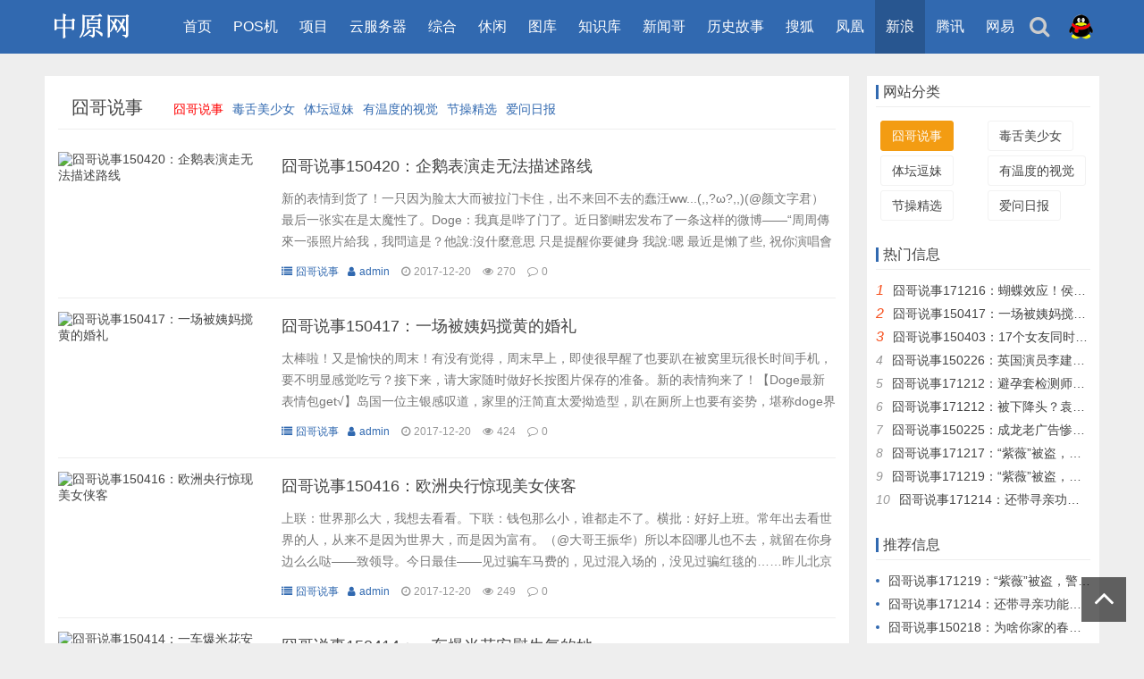

--- FILE ---
content_type: text/html
request_url: http://118fang.com/xinlang/jionggeshuoshi/
body_size: 12687
content:
<!doctype html>
<html>
<head>
<meta charset="utf-8">
<meta name="renderer" content="webkit">
<meta http-equiv="X-UA-Compatible" content="IE=edge">
<meta name="viewport" content="width=device-width,initial-scale=1">
<meta name="keywords" content="" />
<meta name="description" content=" " />
<title>囧哥说事--大嘉购plus代理招商,刷脸支付,注册邀请码,手机POS</title>
<link href="/skin/ecms156/css/font-awesome.min.css" rel="stylesheet">
<link href="/skin/ecms156/css/swiper.min.css" rel="stylesheet">
<link rel="stylesheet" type="text/css" href="/skin/ecms156/css/style.css" />
<script src="/skin/ecms156/js/jquery-2.2.4.min.js" type="text/javascript"></script>
</head>
<body>
<div id="header">
  <div class="header container">
    <div class="logo"> <a href="/" title="大嘉购plus代理招商,刷脸支付,注册邀请码,手机POS"><img src="/skin/ecms156/images/logo.png" alt="大嘉购plus代理招商,刷脸支付,注册邀请码,手机POS"></a> </div>
    <div id="monavber" class="nav" data-type="index" data-infoid="">
      <ul class="navbar">
      <li  class=""><a href="/">首页</a></li>
      <li class="submenu " ><a href="/yule/">POS机</a><ul class="sub-menu"><li><a href="/yule/gezhushuo/">阁主说</a></li><li><a href="/yule/yuleba/">手机POS</a></li><li><a href="/yule/yulexinwen/">传统电签POS机</a></li></ul></li><li class="submenu " ><a href="/qiwen/">项目</a><ul class="sub-menu"><li><a href="/qiwen/shijiezhizui/">微商软件渠道</a></li><li><a href="/qiwen/qiwenshi/">奇闻轶事</a></li><li><a href="/qiwen/lingyishijian/">灵异事件</a></li><li><a href="/qiwen/yeshimiwen/">野史秘闻</a></li></ul></li><li class="submenu " ><a href="/jingdian/">云服务器</a><ul class="sub-menu"><li><a href="/jingdian/jingdiantaici/">云电脑挂机宝</a></li><li><a href="/jingdian/jingdianyulu/">经典语录</a></li></ul></li><li class="submenu " ><a href="/zonghe/">综合</a><ul class="sub-menu"><li><a href="/zonghe/dianyinfu/">电银付激活码</a></li><li><a href="/zonghe/wukapos/">佳付通POS</a></li><li><a href="/zonghe/dajiagou/">大嘉购邀请码</a></li><li><a href="/zonghe/daihuan/">信用卡还款APP</a></li><li><a href="/zonghe/haoshoubao/">收银呗APP</a></li><li><a href="/zonghe/baobeiPOS/">宝贝支付</a></li><li><a href="/zonghe/yaoqingma/">邀请码推荐人首码</a></li></ul></li><li class="submenu " ><a href="/xiuxian/">休闲</a><ul class="sub-menu"><li><a href="/xiuxian/youmogaoxiao/">幽默搞笑</a></li><li><a href="/xiuxian/lishigushi/">历史故事</a></li><li><a href="/xiuxian/baikechangshi/">百科常识</a></li></ul></li><li class="submenu " ><a href="/tuku/">图库</a><ul class="sub-menu"><li><a href="/tuku/jiongtutianxia/">囧图天下</a></li><li><a href="/tuku/xieemanhua/">邪恶漫画</a></li><li><a href="/tuku/gaoxiaotupian/">搞笑图片</a></li><li><a href="/tuku/neihantu/">内涵图</a></li><li><a href="/tuku/dongwutu/">动物图</a></li></ul></li><li class="submenu " ><a href="/zhishiku/">知识库 </a><ul class="sub-menu"><li><a href="/zhishiku/haomeizi/">话费93折</a></li><li><a href="/zhishiku/zhihuribao/">知乎日报</a></li><li><a href="/zhishiku/zhangzishi/">涨姿势</a></li><li><a href="/zhishiku/meirixinwen/">首码项目</a></li><li><a href="/zhishiku/doubanyike/">豆瓣一刻</a></li><li><a href="/zhishiku/shishuoxinyu/">世说新语</a></li></ul></li><li class="submenu " ><a href="/xinwenge/">新闻哥</a><ul class="sub-menu"><li><a href="/xinwenge/xinwengewujianban/">新闻哥午间版</a></li><li><a href="/xinwenge/xinwengewanjianban/">新闻哥晚间版</a></li></ul></li><li class=" " ><a href="/lishigushi/">历史故事</a></li><li class="submenu " ><a href="/souhu/">搜狐</a><ul class="sub-menu"><li><a href="/souhu/shentucao/">神吐槽</a></li><li><a href="/souhu/gaojihei/">高级黑</a></li></ul></li><li class="submenu " ><a href="/fenghuang/">凤凰</a><ul class="sub-menu"><li><a href="/fenghuang/zhidao/">知道</a></li><li><a href="/fenghuang/funlailiao/">FUN来了</a></li><li><a href="/fenghuang/jinrizuidasheng/">今日最大声</a></li></ul></li><li class="submenu active" ><a href="/xinlang/">新浪</a><ul class="sub-menu"><li><a href="/xinlang/jionggeshuoshi/">囧哥说事</a></li><li><a href="/xinlang/dushemeishaonv/">毒舌美少女</a></li><li><a href="/xinlang/titandoumei/">体坛逗妹</a></li><li><a href="/xinlang/youwendudeshijue/">有温度的视觉</a></li><li><a href="/xinlang/jiecaojingxuan/">节操精选</a></li><li><a href="/xinlang/aiwenribao/">爱问日报</a></li></ul></li><li class="submenu " ><a href="/tengxun/">腾讯</a><ul class="sub-menu"><li><a href="/tengxun/tuhua/">图话</a></li><li><a href="/tengxun/yangcongxinwen/">洋葱新闻</a></li><li><a href="/tengxun/huozhuo/">活着</a></li><li><a href="/tengxun/zhongguorendeyitian/">中国人的一天</a></li><li><a href="/tengxun/jiecaoxinwen/">节操新闻</a></li><li><a href="/tengxun/cunzhao/">存照</a></li><li><a href="/tengxun/gangyageyule/">钢牙哥娱乐</a></li><li><a href="/tengxun/womendushishenjingbing/">我们都是深井冰</a></li><li><a href="/tengxun/guiquan/">贵圈</a></li><li><a href="/tengxun/yuleguan/">娱乐观</a></li><li><a href="/tengxun/jinrihuati/">今日话题</a></li></ul></li><li class="submenu " ><a href="/wangyi/">网易</a><ul class="sub-menu"><li><a href="/wangyi/shenhuifu/">神回复</a></li><li><a href="/wangyi/meiriqingsongyike/">每日轻松一刻</a></li><li><a href="/wangyi/jinrizhisheng/">今日之声</a></li><li><a href="/wangyi/yibaike/">易百科</a></li><li><a href="/wangyi/jinrihuanqiuke/">今日环球侃客</a></li><li><a href="/wangyi/kexuexianchangdiaocha/">科学现场调查</a></li><li><a href="/wangyi/meiriyilei/">每日一雷</a></li><li><a href="/wangyi/yuleBigBang/">娱乐BigBang</a></li><li><a href="/wangyi/shenshuiyu/">深水娱</a></li><li><a href="/wangyi/yizhouchetanjiongshi/">一周车坛囧事</a></li><li><a href="/wangyi/guanjubaogao/">观剧报告</a></li><li><a href="/wangyi/titantiantianjian/">体坛天天贱</a></li></ul></li>      </ul>
    </div>
    <div id="mnav"><i class="fa fa-bars"></i></div>
    <div class="searchBtn"><a name="search"><i class="fa fa-search"></i></a></div>
    <div id="simplemodal-container"></div>
<div id="searchbar">
  <p>全站搜索</p>
  <form onSubmit="return checkSearchForm()" method="post" name="searchform" action="/e/search/index.php" >
  <input type="hidden" value="title" name="show">
        <input type="hidden" value="1" name="tempid">
        <input type="hidden" value="news" name="tbname">
        <input name="mid" value="1" type="hidden">
        <input name="dopost" value="search" type="hidden">
    <input type="text" name="keyboard" id="edtSearch" class="text" value="输入搜索关键词" onblur="if($(this).val() == ''){$(this).val('输入搜索关键词');}" onfocus="if($(this).val() == '输入搜索关键词'){$(this).val('');}" x-webkit-speech=""/>
    <input type="submit" id="btnPost" name="submit" class="submit" value="搜索"/>
  </form>
</div>
    <div class="muser"><a rel="nofollow" href="/e/member/cp/" target="_blank"><i class="fa fa-user-o"></i></a></div>
    <div class="user">
      <script src="/e/member/login/loginjs.php"></script>
    </div>
  </div>
</div>
<div id="main">
<div class="lanad">
<div class="pcd_ad"><script src=/d/js/acmsd/thea1.js></script></div>
<div class="mbd_ad"><table width="100%" height="90" style="background-color: #d43d3d;">
    <tr align="center">
      <td style="color: #fff;">后台-系统设置-扩展变量-手机广告位-首页/栏目广告位一</td>
    </tr>
  </table></div>
    </div>
  <div class="main container">
    <div class="mainl">
      <div class="list">
        <div class="title">
          <h1>囧哥说事</h1>
          <span> <a class="on" href="/xinlang/jionggeshuoshi/">囧哥说事</a><a class="" href="/xinlang/dushemeishaonv/">毒舌美少女</a><a class="" href="/xinlang/titandoumei/">体坛逗妹</a><a class="" href="/xinlang/youwendudeshijue/">有温度的视觉</a><a class="" href="/xinlang/jiecaojingxuan/">节操精选</a><a class="" href="/xinlang/aiwenribao/">爱问日报</a> </span> </div>
        <ul>
         <li>
            <div class="img"> <a href="/xinlang/jionggeshuoshi/2570.html" title="囧哥说事150420：企鹅表演走无法描述路线"><img src="http://img.92demo.com/xinwenge/bigpic/20171221/00/7a50f7469a7920422ab942b410bce52c.jpg" alt="囧哥说事150420：企鹅表演走无法描述路线"></a> </div>
            <div class="imgr">
              <h2><a href="/xinlang/jionggeshuoshi/2570.html">囧哥说事150420：企鹅表演走无法描述路线</a></h2>
              <p>新的表情到货了！一只因为脸太大而被拉门卡住，出不来回不去的蠢汪ww...(,,?ω?,,)(@颜文字君）最后一张实在是太魔性了。Doge：我真是哔了门了。近日劉畊宏发布了一条这样的微博——“周周傳來一張照片給我，我問這是？他說:沒什麼意思 只是提醒你要健身 我說:嗯 最近是懶了些, 祝你演唱會順利! 然後我也傳了一張照片給他!他還沒回我........!”（@劉畊宏will...</p>
              <div class="info"> <span><a href="/xinlang/jionggeshuoshi/"><i class="fa fa-list"></i>囧哥说事</a></span><span><a href="/e/space/listuseract.php?mid=1&tempid=13&userid=1"><i class="fa fa-user"></i>admin</a></span> <span><i class="fa fa-clock-o"></i>2017-12-20</span> <span><i class="fa fa-eye"></i>270</span> <span><i class="fa fa-comment-o"></i>0</span> <span class="tag"></span> </div>
            </div>
          </li><li>
            <div class="img"> <a href="/xinlang/jionggeshuoshi/2569.html" title="囧哥说事150417：一场被姨妈搅黄的婚礼"><img src="http://img.92demo.com/xinwenge/bigpic/20171221/00/b753ae029e49ca9e58d585d56950afcd.jpg" alt="囧哥说事150417：一场被姨妈搅黄的婚礼"></a> </div>
            <div class="imgr">
              <h2><a href="/xinlang/jionggeshuoshi/2569.html">囧哥说事150417：一场被姨妈搅黄的婚礼</a></h2>
              <p>太棒啦！又是愉快的周末！有没有觉得，周末早上，即使很早醒了也要趴在被窝里玩很长时间手机，要不明显感觉吃亏？接下来，请大家随时做好长按图片保存的准备。新的表情狗来了！【Doge最新表情包get√】岛国一位主银感叹道，家里的汪简直太爱拗造型，趴在厕所上也要有姿势，堪称doge界的男神（@小野妹子学吐槽 ）“Hey girl, 今天你吃屎了么？”简直就是柴彦祖，汪天乐，狗中金城武！这...</p>
              <div class="info"> <span><a href="/xinlang/jionggeshuoshi/"><i class="fa fa-list"></i>囧哥说事</a></span><span><a href="/e/space/listuseract.php?mid=1&tempid=13&userid=1"><i class="fa fa-user"></i>admin</a></span> <span><i class="fa fa-clock-o"></i>2017-12-20</span> <span><i class="fa fa-eye"></i>424</span> <span><i class="fa fa-comment-o"></i>0</span> <span class="tag"></span> </div>
            </div>
          </li><li>
            <div class="img"> <a href="/xinlang/jionggeshuoshi/2568.html" title="囧哥说事150416：欧洲央行惊现美女侠客"><img src="http://img.92demo.com/xinwenge/bigpic/20171221/00/76a013d8ff1f61dc5de0e74c09b34567.jpg" alt="囧哥说事150416：欧洲央行惊现美女侠客"></a> </div>
            <div class="imgr">
              <h2><a href="/xinlang/jionggeshuoshi/2568.html">囧哥说事150416：欧洲央行惊现美女侠客</a></h2>
              <p>上联：世界那么大，我想去看看。下联：钱包那么小，谁都走不了。横批：好好上班。常年出去看世界的人，从来不是因为世界大，而是因为富有。（@大哥王振华）所以本囧哪儿也不去，就留在你身边么么哒——致领导。今日最佳——见过骗车马费的，见过混入场的，没见过骗红毯的……昨儿北京国际电影节这哥儿俩不知道怎么混进去的，还很自然的融入了红毯队伍，和明星勾肩搭背，被发现后让警察叔叔带走了……最特...</p>
              <div class="info"> <span><a href="/xinlang/jionggeshuoshi/"><i class="fa fa-list"></i>囧哥说事</a></span><span><a href="/e/space/listuseract.php?mid=1&tempid=13&userid=1"><i class="fa fa-user"></i>admin</a></span> <span><i class="fa fa-clock-o"></i>2017-12-20</span> <span><i class="fa fa-eye"></i>249</span> <span><i class="fa fa-comment-o"></i>0</span> <span class="tag"></span> </div>
            </div>
          </li><li>
            <div class="img"> <a href="/xinlang/jionggeshuoshi/2567.html" title="囧哥说事150414：一车爆米花安慰生气的她"><img src="http://img.92demo.com/xinwenge/bigpic/20171221/00/2b35398a4e59671ad15cbe303f5b7ce0.jpg" alt="囧哥说事150414：一车爆米花安慰生气的她"></a> </div>
            <div class="imgr">
              <h2><a href="/xinlang/jionggeshuoshi/2567.html">囧哥说事150414：一车爆米花安慰生气的她</a></h2>
              <p>感谢大家每天一毛两毛的给本囧发评论，但本囧依然连午饭都吃不起。然而在北京这个充满机遇与梦想的城市，只要你努力，就没有做不到的，本囧每天午休的时候就坐在街边的张着嘴，一会儿就吃杨絮吃饱了。但是这两天本囧突然在微博上发现，除了吃杨絮，完全还可以靠另一种手段拯救自己。这两天微商火了……事情是这样的，博主@一个下肢 发了这样一条微博：一个下肢04月12日 17:22查看原微...</p>
              <div class="info"> <span><a href="/xinlang/jionggeshuoshi/"><i class="fa fa-list"></i>囧哥说事</a></span><span><a href="/e/space/listuseract.php?mid=1&tempid=13&userid=1"><i class="fa fa-user"></i>admin</a></span> <span><i class="fa fa-clock-o"></i>2017-12-20</span> <span><i class="fa fa-eye"></i>236</span> <span><i class="fa fa-comment-o"></i>0</span> <span class="tag"></span> </div>
            </div>
          </li><li>
            <div class="img"> <a href="/xinlang/jionggeshuoshi/2566.html" title="囧哥说事150413：看面相，你命中注定娶我"><img src="http://img.92demo.com/xinwenge/bigpic/20171221/00/71d2027dd17e1c84cf87f4794e77ce41.jpg" alt="囧哥说事150413：看面相，你命中注定娶我"></a> </div>
            <div class="imgr">
              <h2><a href="/xinlang/jionggeshuoshi/2566.html">囧哥说事150413：看面相，你命中注定娶我</a></h2>
              <p>近来听说的最摇滚的一件事：一对大学情侣，女生去美国留学，刚到了没几个月就发现怀孕了，男生到女方父母家磕头谢罪，表示愿负全责，提前退学，打工挣钱，还和女生领了证，最后生下孩子一看发现是个黑人。（@小野妹子学吐槽）眼前的黑不是黑，你说的白是什么白。美国的紫外线强啊 也或许是美国的汉堡包添加色素有点多啊 。。。 总之不要往坏处想 做人嘛最重要的就是开心呐（@皇太极love）事后女生哭着跟...</p>
              <div class="info"> <span><a href="/xinlang/jionggeshuoshi/"><i class="fa fa-list"></i>囧哥说事</a></span><span><a href="/e/space/listuseract.php?mid=1&tempid=13&userid=1"><i class="fa fa-user"></i>admin</a></span> <span><i class="fa fa-clock-o"></i>2017-12-20</span> <span><i class="fa fa-eye"></i>255</span> <span><i class="fa fa-comment-o"></i>0</span> <span class="tag"></span> </div>
            </div>
          </li><li>
            <div class="img"> <a href="/xinlang/jionggeshuoshi/2565.html" title="囧哥说事171219：“紫薇”被盗，警方成立“尔康”专案组"><img src="http://img.92demo.com/xinwenge/bigpic/20171221/00/d0c292acf95ff9278c565f9f73c54195.jpg" alt="囧哥说事171219：“紫薇”被盗，警方成立“尔康”专案组"></a> </div>
            <div class="imgr">
              <h2><a href="/xinlang/jionggeshuoshi/2565.html">囧哥说事171219：“紫薇”被盗，警方成立“尔康”专案组</a></h2>
              <p>囧哥每日日常————今天闹钟响了之后起得来吗？——起不来。【没品段子】1、真的奉劝大家不要太把互联网当了真。深入了解一下你就会发现，别人的丧只是随便丧一丧，矫情装酷骗骗傻子，现实里过的好得一比，该吃该喝饭碗一个不落。你不一样，你是真的惨。 （@凉酒伴雨喝）——别人说失恋了，可能是把男朋友甩了，而你失恋了，是被男朋友甩了（@王铁梅女士）——犹如八百米前二十多个女孩子手拉手...</p>
              <div class="info"> <span><a href="/xinlang/jionggeshuoshi/"><i class="fa fa-list"></i>囧哥说事</a></span><span><a href="/e/space/listuseract.php?mid=1&tempid=13&userid=1"><i class="fa fa-user"></i>admin</a></span> <span><i class="fa fa-clock-o"></i>2017-12-20</span> <span><i class="fa fa-eye"></i>306</span> <span><i class="fa fa-comment-o"></i>0</span> <span class="tag"></span> </div>
            </div>
          </li><li>
            <div class="img"> <a href="/xinlang/jionggeshuoshi/2564.html" title="囧哥说事150412：萧敬腾雨神威力不减当年"><img src="http://img.92demo.com/xinwenge/bigpic/20171221/00/15d86c1498521aa42e461df8d56ac642.jpg" alt="囧哥说事150412：萧敬腾雨神威力不减当年"></a> </div>
            <div class="imgr">
              <h2><a href="/xinlang/jionggeshuoshi/2564.html">囧哥说事150412：萧敬腾雨神威力不减当年</a></h2>
              <p>囧哥每日日常——中了一枪又一枪……【没品段子】1、哈哈哈哈哈哈看到一个四级考生说：“叩头”不知道怎么翻，就翻译成了：let your head duang duang duang on the ground 哈哈哈哈哈哈哈哈哈哈 你是想笑死我然后继承我的四级成绩单吗？（@沪江英语）——翻译“云海” Chu Yuxun's boyfriend（@韩妹妹妹儿_）——当我把遗...</p>
              <div class="info"> <span><a href="/xinlang/jionggeshuoshi/"><i class="fa fa-list"></i>囧哥说事</a></span><span><a href="/e/space/listuseract.php?mid=1&tempid=13&userid=1"><i class="fa fa-user"></i>admin</a></span> <span><i class="fa fa-clock-o"></i>2017-12-20</span> <span><i class="fa fa-eye"></i>236</span> <span><i class="fa fa-comment-o"></i>0</span> <span class="tag"></span> </div>
            </div>
          </li><li>
            <div class="img"> <a href="/xinlang/jionggeshuoshi/2563.html" title="囧哥说事150410：日本女高混入一名男生"><img src="http://img.92demo.com/xinwenge/bigpic/20171221/00/29c6b4c62d4da94d62d578c6b1aa43ba.jpg" alt="囧哥说事150410：日本女高混入一名男生"></a> </div>
            <div class="imgr">
              <h2><a href="/xinlang/jionggeshuoshi/2563.html">囧哥说事150410：日本女高混入一名男生</a></h2>
              <p>法国Bouy动物园因园长走私保护物种被强制关闭，园内动物们被卡车接走疏散，这头被打了麻醉的狮子，一脸死不瞑目的表情……还没有死啦！！（@神奇的美帝）完了完了，居然烫了个这么丑的头……十一区一位主银表示，他就静静地看着家里的喵星人嗨了一晚上，最终作茧自缚。（@小野妹子学吐槽）如果本囧能目睹整个过程，或许就能搞清楚本囧的耳机线到底在本囧的裤兜里做了什么才把自己弄得连它妈都不认识。和...</p>
              <div class="info"> <span><a href="/xinlang/jionggeshuoshi/"><i class="fa fa-list"></i>囧哥说事</a></span><span><a href="/e/space/listuseract.php?mid=1&tempid=13&userid=1"><i class="fa fa-user"></i>admin</a></span> <span><i class="fa fa-clock-o"></i>2017-12-19</span> <span><i class="fa fa-eye"></i>276</span> <span><i class="fa fa-comment-o"></i>0</span> <span class="tag"></span> </div>
            </div>
          </li><li>
            <div class="img"> <a href="/xinlang/jionggeshuoshi/2562.html" title="囧哥说事150409：车展成人化，车模成卧底"><img src="http://img.92demo.com/xinwenge/bigpic/20171221/00/09fc667e6ef30c2c0233d116a65b7c70.jpg" alt="囧哥说事150409：车展成人化，车模成卧底"></a> </div>
            <div class="imgr">
              <h2><a href="/xinlang/jionggeshuoshi/2562.html">囧哥说事150409：车展成人化，车模成卧底</a></h2>
              <p>啥？？？！！我日我为什么不能关我自己的电脑！！老子用了三年的电脑突然叛逆了！（@_H君_）而另一边——Siri已经进化到会吃醋的等级了。（@趴体男神）今天先来发发福利。在四月新番《在地下城寻求邂逅是否搞错了什么》中登场的童颜神赫斯缇雅，她那神一般的提胸带设计，在4月众多女角色中脱颖而出。TV开播后，日推上妹子们开始模仿神的胸带穿着。有为妹子传视频Nobra试验得出，这带子很难将...</p>
              <div class="info"> <span><a href="/xinlang/jionggeshuoshi/"><i class="fa fa-list"></i>囧哥说事</a></span><span><a href="/e/space/listuseract.php?mid=1&tempid=13&userid=1"><i class="fa fa-user"></i>admin</a></span> <span><i class="fa fa-clock-o"></i>2017-12-19</span> <span><i class="fa fa-eye"></i>239</span> <span><i class="fa fa-comment-o"></i>0</span> <span class="tag"></span> </div>
            </div>
          </li><li>
            <div class="img"> <a href="/xinlang/jionggeshuoshi/2561.html" title="囧哥说事150407：海尔兄弟同款内裤发售"><img src="http://img.92demo.com/xinwenge/bigpic/20171221/00/141fab3491bd36d199ddb63366829956.jpg" alt="囧哥说事150407：海尔兄弟同款内裤发售"></a> </div>
            <div class="imgr">
              <h2><a href="/xinlang/jionggeshuoshi/2561.html">囧哥说事150407：海尔兄弟同款内裤发售</a></h2>
              <p>草莓怎么这么友好，不用去皮不用吐核，个头也正好。希望西瓜向草莓学习。（@白洱）必须表彰香蕉，不用洗，不粘手，不需要工具不需要吐籽，除了没有水分，也算是个好说话的小家碧玉。这里批评下甘蔗，太倔强了，宁愿变成木乃伊也不让下肚。最后严重点名批评石榴！还能不能好好的吃冰淇淋了——【这就是土豪的世界】迪拜Scoopi咖啡馆新推出一款"黑钻冰激凌"，单球售价约RMB5200元，主料用马...</p>
              <div class="info"> <span><a href="/xinlang/jionggeshuoshi/"><i class="fa fa-list"></i>囧哥说事</a></span><span><a href="/e/space/listuseract.php?mid=1&tempid=13&userid=1"><i class="fa fa-user"></i>admin</a></span> <span><i class="fa fa-clock-o"></i>2017-12-19</span> <span><i class="fa fa-eye"></i>198</span> <span><i class="fa fa-comment-o"></i>0</span> <span class="tag"></span> </div>
            </div>
          </li><li>
            <div class="img"> <a href="/xinlang/jionggeshuoshi/2560.html" title="囧哥说事150406：印度网络光纤被猴子啃光"><img src="http://img.92demo.com/xinwenge/bigpic/20171221/00/ae7cc35f89ce807257c7bf61d3b083e5.jpg" alt="囧哥说事150406：印度网络光纤被猴子啃光"></a> </div>
            <div class="imgr">
              <h2><a href="/xinlang/jionggeshuoshi/2560.html">囧哥说事150406：印度网络光纤被猴子啃光</a></h2>
              <p>每次头发还没干就睡觉了，第二天早上醒来后就成了这个样子…鳌拜的诞生……其实大晚上去理个发，第二天早上起来也是这样……波兰上周遭遇大风，过马路的行人被风吹得止步难行，更夸张的是，红绿灯居然直接被刮过去了……Ready！Go！本囧试着分析一下红绿灯的心情，可能有两种情况。你们走吧，老子不干了！人家脸都红了，还盯着人家看。（扭头）胖子又有新借口了。【长得胖是因为肥...</p>
              <div class="info"> <span><a href="/xinlang/jionggeshuoshi/"><i class="fa fa-list"></i>囧哥说事</a></span><span><a href="/e/space/listuseract.php?mid=1&tempid=13&userid=1"><i class="fa fa-user"></i>admin</a></span> <span><i class="fa fa-clock-o"></i>2017-12-19</span> <span><i class="fa fa-eye"></i>251</span> <span><i class="fa fa-comment-o"></i>0</span> <span class="tag"></span> </div>
            </div>
          </li><li>
            <div class="img"> <a href="/xinlang/jionggeshuoshi/2559.html" title="囧哥说事150404：美国男性持久力低于熊猫"><img src="http://img.92demo.com/xinwenge/bigpic/20171221/00/c19aa4bf166ab87fd8b420e2bed35cad.jpg" alt="囧哥说事150404：美国男性持久力低于熊猫"></a> </div>
            <div class="imgr">
              <h2><a href="/xinlang/jionggeshuoshi/2559.html">囧哥说事150404：美国男性持久力低于熊猫</a></h2>
              <p>亲爱的囧友：你好，欢迎准时收看今天的《囧哥说事》。你们每天记挂着本囧，还特地在清明节来看看我，突然间，我的心情好复杂。你：这是我应该做的。毕竟这里埋葬了我的节操。刚实习小伙问了我一个奇怪的问题：清明节，你吃青团了么？我天哪！！！不吃青团你们清明吃什么！！！青团就是外皮面团里有艾青汁和艾青叶渣渣的团子啊！也有做成饺子形状的。天呐我以为南方是一家，我错了…（@红香正气液）等...</p>
              <div class="info"> <span><a href="/xinlang/jionggeshuoshi/"><i class="fa fa-list"></i>囧哥说事</a></span><span><a href="/e/space/listuseract.php?mid=1&tempid=13&userid=1"><i class="fa fa-user"></i>admin</a></span> <span><i class="fa fa-clock-o"></i>2017-12-19</span> <span><i class="fa fa-eye"></i>235</span> <span><i class="fa fa-comment-o"></i>0</span> <span class="tag"></span> </div>
            </div>
          </li>
        </ul>
        <div class="pagebar"> <span>1</span><a href="/xinlang/jionggeshuoshi/index_2.html" class="ease">2</a><a href="/xinlang/jionggeshuoshi/index_3.html" class="ease">3</a><a href="/xinlang/jionggeshuoshi/index_4.html" class="ease">4</a><a href="/xinlang/jionggeshuoshi/index_5.html" class="ease">5</a><a href="/xinlang/jionggeshuoshi/index_2.html" class="next">下页</a><a href="/xinlang/jionggeshuoshi/index_6.html">尾页</a></li>  </div>
      </div>
    </div>
    <!--@ mainl-->
    
    <div class="mainr">
<div class="widget widget_catalog" id="navce">
        <h4>网站分类</h4>
        <ul>
          <li><a href="/xinlang/jionggeshuoshi/" target="_blank">囧哥说事</a> </li><li><a href="/xinlang/dushemeishaonv/" target="_blank">毒舌美少女</a> </li><li><a href="/xinlang/titandoumei/" target="_blank">体坛逗妹</a> </li><li><a href="/xinlang/youwendudeshijue/" target="_blank">有温度的视觉</a> </li><li><a href="/xinlang/jiecaojingxuan/" target="_blank">节操精选</a> </li><li><a href="/xinlang/aiwenribao/" target="_blank">爱问日报</a> </li>        </ul>
      </div>
<script>
var myNav = document.getElementById("navce").getElementsByTagName("a"); 
for(var i=0;i<myNav.length;i++) 
{ 
 var links = myNav[i].getAttribute("href"); 
 //alert(links) 
 //alert(myNav[i]); 
 var myURL = document.location.href; 
 if(myURL.indexOf(links) != -1) 
 { 
  myNav[i].className="d"; 
 } 
}
</script>
<div class="widget ce_ad">
<script src=/d/js/acmsd/thea10.js></script>
</div>
      <div class="widget widget_hotpost">
        <h4>热门信息</h4>
        <ul>
                          <li><i class="red">1</i><a href="/xinlang/jionggeshuoshi/2543.html" target="_blank">囧哥说事171216：蝴蝶效应！侯耀华给安娜金买A货包的店铺被查封了</a></li>
                          <li><i class="red">2</i><a href="/xinlang/jionggeshuoshi/2569.html" target="_blank">囧哥说事150417：一场被姨妈搅黄的婚礼</a></li>
                          <li><i class="red">3</i><a href="/xinlang/jionggeshuoshi/2558.html" target="_blank">囧哥说事150403：17个女友同时去医院探病</a></li>
                          <li><i class="">4</i><a href="/xinlang/jionggeshuoshi/2526.html" target="_blank">囧哥说事150226：英国演员李建军的成名史</a></li>
                          <li><i class="">5</i><a href="/xinlang/jionggeshuoshi/2512.html" target="_blank">囧哥说事171212：避孕套检测师30年亲测 国外的套套并不“超薄”</a></li>
                          <li><i class="">6</i><a href="/xinlang/jionggeshuoshi/2513.html" target="_blank">囧哥说事171212：被下降头？袁立怒怼节目组把她剪成神经病</a></li>
                          <li><i class="">7</i><a href="/xinlang/jionggeshuoshi/2525.html" target="_blank">囧哥说事150225：成龙老广告惨遭新恶搞</a></li>
                          <li><i class="">8</i><a href="/xinlang/jionggeshuoshi/2553.html" target="_blank">囧哥说事171217：“紫薇”被盗，警方成立“尔康”专案组</a></li>
                          <li><i class="">9</i><a href="/xinlang/jionggeshuoshi/2565.html" target="_blank">囧哥说事171219：“紫薇”被盗，警方成立“尔康”专案组</a></li>
                          <li><i class="">10</i><a href="/xinlang/jionggeshuoshi/2529.html" target="_blank">囧哥说事171214：还带寻亲功能？女子买苹果手机被女同事面部解锁</a></li>
                </ul>
      </div>

<div class="widget ce_ad">
<script src=/d/js/acmsd/thea11.js></script>
</div>
      <div class="widget widget_previous">
        <h4>推荐信息</h4>
        <ul>
                   <li><a href="/xinlang/jionggeshuoshi/2565.html" target="_blank">囧哥说事171219：“紫薇”被盗，警方成立“尔康”专案组</a></li>
                  <li><a href="/xinlang/jionggeshuoshi/2529.html" target="_blank">囧哥说事171214：还带寻亲功能？女子买苹果手机被女同事面部解锁</a></li>
                  <li><a href="/xinlang/jionggeshuoshi/2519.html" target="_blank">囧哥说事150218：为啥你家的春联这么大?</a></li>
                  <li><a href="/xinlang/jionggeshuoshi/2513.html" target="_blank">囧哥说事171212：被下降头？袁立怒怼节目组把她剪成神经病</a></li>
                </ul>
      </div>

      
<div class="widget ce_ad">
<script src=/d/js/acmsd/thea12.js></script>
</div>
      <div class="widget widget_tags">
        <h4>标签列表</h4>
        <ul>
          
    <li class="submenu"><a target="_blank" href="/e/tags/?tagname=%E6%99%BA%E6%85%A7%E6%99%B6">智慧晶</a></li>        <li class="submenu"><a target="_blank" href="/e/tags/?tagname=%E5%A4%A7%E5%98%89%E8%B4%AD">大嘉购</a></li>        <li class="submenu"><a target="_blank" href="/e/tags/?tagname=%E8%B6%A3%E6%AD%A5">趣步</a></li>        <li class="submenu"><a target="_blank" href="/e/tags/?tagname=%E9%80%8D%E9%81%A5%E6%8E%A8%E6%89%8B">逍遥推手</a></li>        <li class="submenu"><a target="_blank" href="/e/tags/?tagname=%E4%BF%A1%E4%BB%98%E9%80%9A%E9%97%AA%E4%BB%98">信付通闪付</a></li>        <li class="submenu"><a target="_blank" href="/e/tags/?tagname=%E5%8F%8C%E4%BB%98%E5%A4%A9%E4%B8%8B">双付天下</a></li>        <li class="submenu"><a target="_blank" href="/e/tags/?tagname=%E5%88%9B%E4%BA%BF%E4%BC%99%E4%BC%B4">创亿伙伴</a></li>        <li class="submenu"><a target="_blank" href="/e/tags/?tagname=%E5%AE%9D%E8%B4%9D%E6%94%AF%E4%BB%98">宝贝支付</a></li>        <li class="submenu"><a target="_blank" href="/e/tags/?tagname=%E5%AE%9D%E8%B4%9D%E6%94%AF%E4%BB%98%7CPOS%E6%9C%BA%E7%9A%84%E6%9C%80%E4%BD%B3%E4%BC%B4%E4%BE%A3%E4%B8%BA%E4%BB%80%E4%B9%88%E6%98%AF%E5%AE%83">宝贝支付|POS机的最佳伴侣为什么是它</a></li>        <li class="submenu"><a target="_blank" href="/e/tags/?tagname=168%E8%81%94%E7%9B%9F">168联盟</a></li>        <li class="submenu"><a target="_blank" href="/e/tags/?tagname=168%E8%81%94%E7%9B%9F%E5%90%88%E4%BC%99%E4%BA%BA">168联盟合伙人</a></li>        <li class="submenu"><a target="_blank" href="/e/tags/?tagname=%E6%94%B6%E9%93%B6%E5%91%97">收银呗</a></li>        <li class="submenu"><a target="_blank" href="/e/tags/?tagname=%E5%92%9A%E5%92%9A%E7%94%9F%E6%B4%BB">咚咚生活</a></li>        <li class="submenu"><a target="_blank" href="/e/tags/?tagname=%E7%95%85%E6%8D%B7%E4%BA%91%E5%88%9B">畅捷云创</a></li>        <li class="submenu"><a target="_blank" href="/e/tags/?tagname=%E6%B5%B7%E8%B1%9A%E5%8F%B7">海豚号</a></li>        <li class="submenu"><a target="_blank" href="/e/tags/?tagname=%E9%92%A2%E8%B9%A6%E5%AE%9D">钢蹦宝</a></li>        <li class="submenu"><a target="_blank" href="/e/tags/?tagname=%E6%B1%87%E5%BC%80%E4%BC%98%E5%BA%97">汇开优店</a></li>        <li class="submenu"><a target="_blank" href="/e/tags/?tagname=%E2%80%8B%E2%80%8B%E2%80%8B%E2%80%8B%E2%80%8B%E2%80%8B%E2%80%8B%E5%AF%B0%E5%AE%87%E5%8A%A9%E6%89%8B">​​​​​​​寰宇助手</a></li>        <li class="submenu"><a target="_blank" href="/e/tags/?tagname=POS%E8%81%9A%E5%90%88%E4%BB%A3%E7%90%86">POS聚合代理</a></li>        <li class="submenu"><a target="_blank" href="/e/tags/?tagname=%E7%B1%B3%E6%BA%90APP%E6%B3%A8%E5%86%8C%E9%9C%80%E8%A6%81%E6%8E%A8%E8%8D%90%E4%BA%BA%E6%89%8B%E6%9C%BA%E5%8F%B7">米源APP注册需要推荐人手机号</a></li>        <li class="submenu"><a target="_blank" href="/e/tags/?tagname=%E5%85%83%E5%AE%87%E5%AE%99%E9%A6%96%E6%AC%BE%E6%B8%B8%E6%88%8F%E4%BC%81%E9%B9%85%E5%86%9C%E5%9C%BA">元宇宙首款游戏企鹅农场</a></li>        <li class="submenu"><a target="_blank" href="/e/tags/?tagname=%E4%BC%81%E9%B9%85%E5%86%9C%E5%9C%BA%E6%B3%A8%E5%86%8C%E9%82%80%E8%AF%B7%E7%A0%81">企鹅农场注册邀请码</a></li>        <li class="submenu"><a target="_blank" href="/e/tags/?tagname=%E5%85%8D%E8%B4%B9%E6%B3%A8%E5%86%8C%E5%A4%A7%E5%98%89%E8%B4%AD%E9%82%80%E8%AF%B7%E7%A0%81">免费注册大嘉购邀请码</a></li>        <li class="submenu"><a target="_blank" href="/e/tags/?tagname=%E7%94%B5%E9%93%B6%E4%BB%98%E6%BF%80%E6%B4%BB%E7%A0%81%E6%80%8E%E4%B9%88%E9%A2%86%E5%8F%96">电银付激活码怎么领取</a></li>        <li class="submenu"><a target="_blank" href="/e/tags/?tagname=%E5%AE%9D%E8%B4%9D%E6%94%AF%E4%BB%98%7CPOS%E6%9C%BA%E7%9A%84%E6%9C%80%E4%BD%B3%E4%BC%B4%E4%BE%A3">宝贝支付|POS机的最佳伴侣</a></li>        <li class="submenu"><a target="_blank" href="/e/tags/?tagname=%E5%95%86%E9%93%B6%E4%BF%A1%E8%81%94%E6%98%AF%E4%B8%8D%E6%98%AF%E5%87%BA%E4%BA%8B%E4%BA%86">商银信联是不是出事了</a></li>        <li class="submenu"><a target="_blank" href="/e/tags/?tagname=%E4%BF%A1%E7%94%A8%E5%8D%A1%E8%BD%AF%E4%BB%B6%E5%93%AA%E4%B8%AA%E5%A5%BD%E7%94%A8">信用卡软件哪个好用</a></li>        <li class="submenu"><a target="_blank" href="/e/tags/?tagname=%E6%B3%A8%E5%86%8C%E4%BD%B3%E4%BB%98%E9%80%9AAPP%E6%89%8B%E6%9C%BA%E4%B9%9F%E8%83%BD%E5%BD%93POS%E6%9C%BA%E7%94%A8">注册佳付通APP手机也能当POS机用</a></li>        <li class="submenu"><a target="_blank" href="/e/tags/?tagname=%E9%97%AA%E7%94%B5%E5%AE%9Dplus%E5%92%8C%E5%AE%9D%E8%B4%9D%E6%94%AF%E4%BB%98">闪电宝plus和宝贝支付</a></li>        <li class="submenu"><a target="_blank" href="/e/tags/?tagname=%E6%B5%B7%E6%96%B0%E5%85%A8%E9%80%9AAPP%E5%85%A8%E5%9B%BD%E6%8B%9B%E5%95%86%E6%BF%80%E6%B4%BB%E5%A5%96%E5%8A%B1%E5%86%8D%E6%8F%90%E9%AB%9830">海新全通APP全国招商激活奖励再提高30</a></li>        <li class="submenu"><a target="_blank" href="/e/tags/?tagname=%E5%AE%9D%E8%B4%9D%E6%94%AF%E4%BB%98APP%E6%89%8B%E6%9C%BA%E9%80%9A%E8%BF%87nfc%E7%9B%B4%E6%8E%A5%E6%94%B6%E6%AC%BE">宝贝支付APP手机通过nfc直接收款</a></li>        <li class="submenu"><a target="_blank" href="/e/tags/?tagname=%E6%92%B8%E8%AF%9D%E8%B4%B9%E7%9A%84%E9%80%9F%E5%BA%A6">撸话费的速度</a></li>        <li class="submenu"><a target="_blank" href="/e/tags/?tagname=%E8%87%AA%E6%B5%8B%E5%85%85%E4%BA%86%E4%B8%AA100%E5%9D%97%E5%8F%AA%E9%9C%8093%E5%85%83">自测充了个100块只需93元</a></li>        <li class="submenu"><a target="_blank" href="/e/tags/?tagname=%E5%AE%9D%E8%B4%9D%E6%94%AF%E4%BB%98APP%E6%94%AF%E6%8C%81%E4%BD%BF%E7%94%A8NFC%E6%89%8B%E6%9C%BA%E7%9A%84%E6%94%AF%E4%BB%98%E5%8A%9F">宝贝支付APP支持使用NFC手机的支付功</a></li>        <li class="submenu"><a target="_blank" href="/e/tags/?tagname=%E5%A4%A7%E5%98%89%E8%B4%AD%E9%82%80%E8%AF%B7%E7%A0%81%E6%98%AF%E4%BB%80%E4%B9%88%EF%BC%9F%E5%A4%A7%E5%98%89%E8%B4%AD%E5%8C%96%E8%BA%AB%E6%89%8B%E6%9C%BAPOS">大嘉购邀请码是什么？大嘉购化身手机POS</a></li>        <li class="submenu"><a target="_blank" href="/e/tags/?tagname=%E5%A4%A7%E5%98%89%E8%B4%AD%E5%8C%96%E8%BA%AB%E6%89%8B%E6%9C%BAPOS%E7%9C%9F%E6%96%B9%E4%BE%BF">大嘉购化身手机POS真方便</a></li>        <li class="submenu"><a target="_blank" href="/e/tags/?tagname=%E5%A4%A7%E5%98%89%E8%B4%AD%E6%98%AF%E4%BB%80%E4%B9%88%3F%E5%88%B7%E5%8D%A1%E6%9C%89%E9%A3%8E%E9%99%A9%E5%90%97%3F%E6%98%AF%E4%BC%98%E8%B4%A8%E5%95%86%E6%88%B7%E5%90%97">大嘉购是什么?刷卡有风险吗?是优质商户吗</a></li>        <li class="submenu"><a target="_blank" href="/e/tags/?tagname=%E8%AF%9D%E8%B4%B9%E6%85%A2%E5%85%8593%E5%85%85100">话费慢充93充100</a></li>        <li class="submenu"><a target="_blank" href="/e/tags/?tagname=%E8%BF%99%E4%B9%9F%E6%98%AF%E4%B8%80%E9%97%A8%E5%A5%BD%E7%94%9F%E6%84%8F">这也是一门好生意</a></li>        <li class="submenu"><a target="_blank" href="/e/tags/?tagname=%E5%85%85100%E5%85%83%E5%8F%AF%E8%83%BD%E7%9C%8110%E5%9D%97">充100元可能省10块</a></li>            </ul>
      </div>
    </div>
  </div>
<div class="lanad">
<div class="pcd_ad"><script src=/d/js/acmsd/thea2.js></script></div>
<div class="mbd_ad"><table width="100%" height="90" style="background-color: #d43d3d;">
    <tr align="center">
      <td style="color: #fff;">后台-系统设置-扩展变量-手机广告位-首页/栏目广告位二</td>
    </tr>
  </table></div>
    </div>
</div>
<div id="footer">
  <div class="footer container">
    <div class="fnav"> <a href="/yule/" target="_blank">POS机</a> <a href="/qiwen/" target="_blank">项目</a> <a href="/jingdian/" target="_blank">云服务器</a> <a href="/zonghe/" target="_blank">综合</a> <a href="/xiuxian/" target="_blank">休闲</a> <a href="/tuku/" target="_blank">图库</a> <a href="/zhishiku/" target="_blank">知识库 </a> <a href="/xinwenge/" target="_blank">新闻哥</a> <a href="/lishigushi/" target="_blank">历史故事</a> <a href="/souhu/" target="_blank">搜狐</a> <a href="/fenghuang/" target="_blank">凤凰</a> <a href="/xinlang/" target="_blank">新浪</a> <a href="/tengxun/" target="_blank">腾讯</a> <a href="/wangyi/" target="_blank">网易</a>  </div>
    <div class="fnav"> 版权声明：
本文仅代表作者观点，不代表本网立场。如有侵权请及时联系本网邮件 enofun@foxmail.com，将在30日内进行处理 ,如未联系本网所有损失自负！
本文系作者授权本网发表，未经许可，不得转载。 </div>
    Copyright http://www.118fang.com.Some Rights Reserved.  <a href="http://beian.miit.gov.cn">豫ICP备15034583号-6</a> <script>
var _hmt = _hmt || [];
(function() {
  var hm = document.createElement("script");
  hm.src = "https://hm.baidu.com/hm.js?2f71f998de528a04d2560c08222552d3";
  var s = document.getElementsByTagName("script")[0]; 
  s.parentNode.insertBefore(hm, s);
})();
</script>

<!--crisp-->
<script type="text/javascript">window.$crisp=[];window.CRISP_WEBSITE_ID="4e0b6abc-18ad-4b47-b902-1cfcb9813b8d";(function(){d=document;s=d.createElement("script");s.src="https://client.crisp.chat/l.js";s.async=1;d.getElementsByTagName("head")[0].appendChild(s);})();</script></div>
</div>
<div class="bottom_tools"> <a id="scrollUp" href="javascript:;" title="返回顶部"><i class="fa fa-angle-up"></i></a> </div>
<script src="/skin/ecms156/js/ResizeSensor.min.js" type="text/javascript"></script> 
<script src="/skin/ecms156/js/theia-sticky-sidebar.min.js" type="text/javascript"></script> 
<script>jQuery(document).ready(function($) {jQuery('.mainr').theiaStickySidebar({ additionalMarginTop: 10,});});</script> 
<script src="/skin/ecms156/js/common.js" type="text/javascript"></script> 
</body>
</html>
